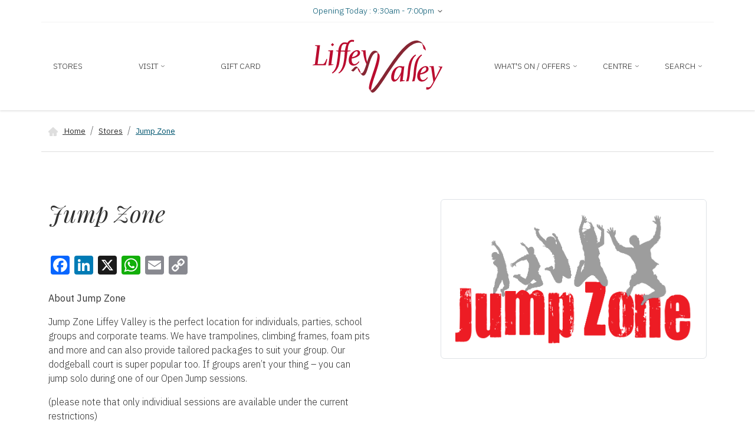

--- FILE ---
content_type: text/html; charset=UTF-8
request_url: https://www.liffeyvalley.ie/stores/jump-zone/
body_size: 10366
content:
<!DOCTYPE html>
<html lang="en-GB">
<head>
  <meta charset="utf-8">
  <meta name="viewport" content="width=device-width, initial-scale=1, shrink-to-fit=no">
  <link rel="preconnect" href="https://fonts.googleapis.com">
  <link rel="preconnect" href="https://fonts.gstatic.com" crossorigin>
  <link href="https://fonts.googleapis.com/css2?family=IBM+Plex+Sans:ital,wght@0,300;0,400;0,500;0,600;0,700;1,300;1,400;1,500;1,600;1,700&family=Playfair+Display:ital,wght@0,400;0,500;0,600;0,700;0,800;0,900;1,400;1,500;1,600;1,700;1,800;1,900&display=swap" rel="stylesheet">
  <link rel="stylesheet" href="https://www.liffeyvalley.ie/wp-content/themes/liffey-valley/dist/css/styles.css?v=2.0.8">
  <link rel="apple-touch-icon" sizes="180x180" href="https://www.liffeyvalley.ie/wp-content/themes/liffey-valley/images/apple-touch-icon.png">
  <link rel="icon" type="image/png" sizes="32x32" href="https://www.liffeyvalley.ie/wp-content/themes/liffey-valley/images/favicon-32x32.png">
  <link rel="icon" type="image/png" sizes="16x16" href="https://www.liffeyvalley.ie/wp-content/themes/liffey-valley/images/favicon-16x16.png">
  <link rel="shortcut icon" href="https://www.liffeyvalley.ie/wp-content/themes/liffey-valley/images/favicon.ico">
  <title>Jump Zone - Liffey Valley Shopping Centre</title>
  <meta name='robots' content='index, follow, max-image-preview:large, max-snippet:-1, max-video-preview:-1' />
<script id="cookieyes" type="text/javascript" src="https://cdn-cookieyes.com/client_data/bf337398ad109807fb8e0274/script.js"></script>
	<link rel="canonical" href="https://www.liffeyvalley.ie/stores/jump-zone/" />
	<meta property="og:locale" content="en_GB" />
	<meta property="og:type" content="article" />
	<meta property="og:title" content="Jump Zone - Liffey Valley Shopping Centre" />
	<meta property="og:description" content="About Jump Zone Jump Zone Liffey Valley is the perfect location for individuals, parties, school groups and corporate teams. We have trampolines, climbing frames, foam pits and more and can [&hellip;]" />
	<meta property="og:url" content="https://www.liffeyvalley.ie/stores/jump-zone/" />
	<meta property="og:site_name" content="Liffey Valley Shopping Centre" />
	<meta property="article:modified_time" content="2024-02-19T20:51:56+00:00" />
	<meta property="og:image" content="https://www.liffeyvalley.ie/wp-content/uploads/2023/12/Jumpzone-1.png" />
	<meta property="og:image:width" content="899" />
	<meta property="og:image:height" content="495" />
	<meta property="og:image:type" content="image/png" />
	<meta name="twitter:card" content="summary_large_image" />
	<meta name="twitter:label1" content="Estimated reading time" />
	<meta name="twitter:data1" content="1 minute" />
	<script type="application/ld+json" class="yoast-schema-graph">{"@context":"https://schema.org","@graph":[{"@type":"WebPage","@id":"https://www.liffeyvalley.ie/stores/jump-zone/","url":"https://www.liffeyvalley.ie/stores/jump-zone/","name":"Jump Zone - Liffey Valley Shopping Centre","isPartOf":{"@id":"https://www.liffeyvalley.ie/#website"},"primaryImageOfPage":{"@id":"https://www.liffeyvalley.ie/stores/jump-zone/#primaryimage"},"image":{"@id":"https://www.liffeyvalley.ie/stores/jump-zone/#primaryimage"},"thumbnailUrl":"https://www.liffeyvalley.ie/wp-content/uploads/2023/12/Jumpzone-1.png","datePublished":"2023-12-20T11:27:18+00:00","dateModified":"2024-02-19T20:51:56+00:00","breadcrumb":{"@id":"https://www.liffeyvalley.ie/stores/jump-zone/#breadcrumb"},"inLanguage":"en-GB","potentialAction":[{"@type":"ReadAction","target":["https://www.liffeyvalley.ie/stores/jump-zone/"]}]},{"@type":"ImageObject","inLanguage":"en-GB","@id":"https://www.liffeyvalley.ie/stores/jump-zone/#primaryimage","url":"https://www.liffeyvalley.ie/wp-content/uploads/2023/12/Jumpzone-1.png","contentUrl":"https://www.liffeyvalley.ie/wp-content/uploads/2023/12/Jumpzone-1.png","width":899,"height":495},{"@type":"BreadcrumbList","@id":"https://www.liffeyvalley.ie/stores/jump-zone/#breadcrumb","itemListElement":[{"@type":"ListItem","position":1,"name":"Home","item":"https://www.liffeyvalley.ie/"},{"@type":"ListItem","position":2,"name":"Stores","item":"https://www.liffeyvalley.ie/stores/"},{"@type":"ListItem","position":3,"name":"Jump Zone"}]},{"@type":"WebSite","@id":"https://www.liffeyvalley.ie/#website","url":"https://www.liffeyvalley.ie/","name":"Liffey Valley Shopping Centre","description":"Top shopping destination in Dublin with leisure destinations, shops, restaurants and cinema","potentialAction":[{"@type":"SearchAction","target":{"@type":"EntryPoint","urlTemplate":"https://www.liffeyvalley.ie/?s={search_term_string}"},"query-input":{"@type":"PropertyValueSpecification","valueRequired":true,"valueName":"search_term_string"}}],"inLanguage":"en-GB"}]}</script>


<link rel='dns-prefetch' href='//static.addtoany.com' />
<link rel='dns-prefetch' href='//www.googletagmanager.com' />
<link rel="alternate" title="oEmbed (JSON)" type="application/json+oembed" href="https://www.liffeyvalley.ie/wp-json/oembed/1.0/embed?url=https%3A%2F%2Fwww.liffeyvalley.ie%2Fstores%2Fjump-zone%2F" />
<link rel="alternate" title="oEmbed (XML)" type="text/xml+oembed" href="https://www.liffeyvalley.ie/wp-json/oembed/1.0/embed?url=https%3A%2F%2Fwww.liffeyvalley.ie%2Fstores%2Fjump-zone%2F&#038;format=xml" />
<style id='wp-img-auto-sizes-contain-inline-css' type='text/css'>
img:is([sizes=auto i],[sizes^="auto," i]){contain-intrinsic-size:3000px 1500px}
/*# sourceURL=wp-img-auto-sizes-contain-inline-css */
</style>
<style id='wp-block-library-inline-css' type='text/css'>
:root{--wp-block-synced-color:#7a00df;--wp-block-synced-color--rgb:122,0,223;--wp-bound-block-color:var(--wp-block-synced-color);--wp-editor-canvas-background:#ddd;--wp-admin-theme-color:#007cba;--wp-admin-theme-color--rgb:0,124,186;--wp-admin-theme-color-darker-10:#006ba1;--wp-admin-theme-color-darker-10--rgb:0,107,160.5;--wp-admin-theme-color-darker-20:#005a87;--wp-admin-theme-color-darker-20--rgb:0,90,135;--wp-admin-border-width-focus:2px}@media (min-resolution:192dpi){:root{--wp-admin-border-width-focus:1.5px}}.wp-element-button{cursor:pointer}:root .has-very-light-gray-background-color{background-color:#eee}:root .has-very-dark-gray-background-color{background-color:#313131}:root .has-very-light-gray-color{color:#eee}:root .has-very-dark-gray-color{color:#313131}:root .has-vivid-green-cyan-to-vivid-cyan-blue-gradient-background{background:linear-gradient(135deg,#00d084,#0693e3)}:root .has-purple-crush-gradient-background{background:linear-gradient(135deg,#34e2e4,#4721fb 50%,#ab1dfe)}:root .has-hazy-dawn-gradient-background{background:linear-gradient(135deg,#faaca8,#dad0ec)}:root .has-subdued-olive-gradient-background{background:linear-gradient(135deg,#fafae1,#67a671)}:root .has-atomic-cream-gradient-background{background:linear-gradient(135deg,#fdd79a,#004a59)}:root .has-nightshade-gradient-background{background:linear-gradient(135deg,#330968,#31cdcf)}:root .has-midnight-gradient-background{background:linear-gradient(135deg,#020381,#2874fc)}:root{--wp--preset--font-size--normal:16px;--wp--preset--font-size--huge:42px}.has-regular-font-size{font-size:1em}.has-larger-font-size{font-size:2.625em}.has-normal-font-size{font-size:var(--wp--preset--font-size--normal)}.has-huge-font-size{font-size:var(--wp--preset--font-size--huge)}.has-text-align-center{text-align:center}.has-text-align-left{text-align:left}.has-text-align-right{text-align:right}.has-fit-text{white-space:nowrap!important}#end-resizable-editor-section{display:none}.aligncenter{clear:both}.items-justified-left{justify-content:flex-start}.items-justified-center{justify-content:center}.items-justified-right{justify-content:flex-end}.items-justified-space-between{justify-content:space-between}.screen-reader-text{border:0;clip-path:inset(50%);height:1px;margin:-1px;overflow:hidden;padding:0;position:absolute;width:1px;word-wrap:normal!important}.screen-reader-text:focus{background-color:#ddd;clip-path:none;color:#444;display:block;font-size:1em;height:auto;left:5px;line-height:normal;padding:15px 23px 14px;text-decoration:none;top:5px;width:auto;z-index:100000}html :where(.has-border-color){border-style:solid}html :where([style*=border-top-color]){border-top-style:solid}html :where([style*=border-right-color]){border-right-style:solid}html :where([style*=border-bottom-color]){border-bottom-style:solid}html :where([style*=border-left-color]){border-left-style:solid}html :where([style*=border-width]){border-style:solid}html :where([style*=border-top-width]){border-top-style:solid}html :where([style*=border-right-width]){border-right-style:solid}html :where([style*=border-bottom-width]){border-bottom-style:solid}html :where([style*=border-left-width]){border-left-style:solid}html :where(img[class*=wp-image-]){height:auto;max-width:100%}:where(figure){margin:0 0 1em}html :where(.is-position-sticky){--wp-admin--admin-bar--position-offset:var(--wp-admin--admin-bar--height,0px)}@media screen and (max-width:600px){html :where(.is-position-sticky){--wp-admin--admin-bar--position-offset:0px}}

/*# sourceURL=wp-block-library-inline-css */
</style><style id='global-styles-inline-css' type='text/css'>
:root{--wp--preset--aspect-ratio--square: 1;--wp--preset--aspect-ratio--4-3: 4/3;--wp--preset--aspect-ratio--3-4: 3/4;--wp--preset--aspect-ratio--3-2: 3/2;--wp--preset--aspect-ratio--2-3: 2/3;--wp--preset--aspect-ratio--16-9: 16/9;--wp--preset--aspect-ratio--9-16: 9/16;--wp--preset--color--black: #000000;--wp--preset--color--cyan-bluish-gray: #abb8c3;--wp--preset--color--white: #ffffff;--wp--preset--color--pale-pink: #f78da7;--wp--preset--color--vivid-red: #cf2e2e;--wp--preset--color--luminous-vivid-orange: #ff6900;--wp--preset--color--luminous-vivid-amber: #fcb900;--wp--preset--color--light-green-cyan: #7bdcb5;--wp--preset--color--vivid-green-cyan: #00d084;--wp--preset--color--pale-cyan-blue: #8ed1fc;--wp--preset--color--vivid-cyan-blue: #0693e3;--wp--preset--color--vivid-purple: #9b51e0;--wp--preset--color--brandblack: #313131;--wp--preset--color--brandred: #862633;--wp--preset--color--brandlightred: #BA0C2F;--wp--preset--color--brandevening: #005670;--wp--preset--color--brandglass: #72B0BD;--wp--preset--color--brandsunrise: #E6BAA8;--wp--preset--color--brandgrey: #DEDEDE;--wp--preset--color--brandlightgrey: #F2F2F2;--wp--preset--gradient--vivid-cyan-blue-to-vivid-purple: linear-gradient(135deg,rgb(6,147,227) 0%,rgb(155,81,224) 100%);--wp--preset--gradient--light-green-cyan-to-vivid-green-cyan: linear-gradient(135deg,rgb(122,220,180) 0%,rgb(0,208,130) 100%);--wp--preset--gradient--luminous-vivid-amber-to-luminous-vivid-orange: linear-gradient(135deg,rgb(252,185,0) 0%,rgb(255,105,0) 100%);--wp--preset--gradient--luminous-vivid-orange-to-vivid-red: linear-gradient(135deg,rgb(255,105,0) 0%,rgb(207,46,46) 100%);--wp--preset--gradient--very-light-gray-to-cyan-bluish-gray: linear-gradient(135deg,rgb(238,238,238) 0%,rgb(169,184,195) 100%);--wp--preset--gradient--cool-to-warm-spectrum: linear-gradient(135deg,rgb(74,234,220) 0%,rgb(151,120,209) 20%,rgb(207,42,186) 40%,rgb(238,44,130) 60%,rgb(251,105,98) 80%,rgb(254,248,76) 100%);--wp--preset--gradient--blush-light-purple: linear-gradient(135deg,rgb(255,206,236) 0%,rgb(152,150,240) 100%);--wp--preset--gradient--blush-bordeaux: linear-gradient(135deg,rgb(254,205,165) 0%,rgb(254,45,45) 50%,rgb(107,0,62) 100%);--wp--preset--gradient--luminous-dusk: linear-gradient(135deg,rgb(255,203,112) 0%,rgb(199,81,192) 50%,rgb(65,88,208) 100%);--wp--preset--gradient--pale-ocean: linear-gradient(135deg,rgb(255,245,203) 0%,rgb(182,227,212) 50%,rgb(51,167,181) 100%);--wp--preset--gradient--electric-grass: linear-gradient(135deg,rgb(202,248,128) 0%,rgb(113,206,126) 100%);--wp--preset--gradient--midnight: linear-gradient(135deg,rgb(2,3,129) 0%,rgb(40,116,252) 100%);--wp--preset--font-size--small: 13px;--wp--preset--font-size--medium: 20px;--wp--preset--font-size--large: 36px;--wp--preset--font-size--x-large: 42px;--wp--preset--spacing--20: 0.44rem;--wp--preset--spacing--30: 0.67rem;--wp--preset--spacing--40: 1rem;--wp--preset--spacing--50: 1.5rem;--wp--preset--spacing--60: 2.25rem;--wp--preset--spacing--70: 3.38rem;--wp--preset--spacing--80: 5.06rem;--wp--preset--shadow--natural: 6px 6px 9px rgba(0, 0, 0, 0.2);--wp--preset--shadow--deep: 12px 12px 50px rgba(0, 0, 0, 0.4);--wp--preset--shadow--sharp: 6px 6px 0px rgba(0, 0, 0, 0.2);--wp--preset--shadow--outlined: 6px 6px 0px -3px rgb(255, 255, 255), 6px 6px rgb(0, 0, 0);--wp--preset--shadow--crisp: 6px 6px 0px rgb(0, 0, 0);}:where(body) { margin: 0; }.wp-site-blocks > .alignleft { float: left; margin-right: 2em; }.wp-site-blocks > .alignright { float: right; margin-left: 2em; }.wp-site-blocks > .aligncenter { justify-content: center; margin-left: auto; margin-right: auto; }:where(.is-layout-flex){gap: 0.5em;}:where(.is-layout-grid){gap: 0.5em;}.is-layout-flow > .alignleft{float: left;margin-inline-start: 0;margin-inline-end: 2em;}.is-layout-flow > .alignright{float: right;margin-inline-start: 2em;margin-inline-end: 0;}.is-layout-flow > .aligncenter{margin-left: auto !important;margin-right: auto !important;}.is-layout-constrained > .alignleft{float: left;margin-inline-start: 0;margin-inline-end: 2em;}.is-layout-constrained > .alignright{float: right;margin-inline-start: 2em;margin-inline-end: 0;}.is-layout-constrained > .aligncenter{margin-left: auto !important;margin-right: auto !important;}.is-layout-constrained > :where(:not(.alignleft):not(.alignright):not(.alignfull)){margin-left: auto !important;margin-right: auto !important;}body .is-layout-flex{display: flex;}.is-layout-flex{flex-wrap: wrap;align-items: center;}.is-layout-flex > :is(*, div){margin: 0;}body .is-layout-grid{display: grid;}.is-layout-grid > :is(*, div){margin: 0;}body{padding-top: 0px;padding-right: 0px;padding-bottom: 0px;padding-left: 0px;}a:where(:not(.wp-element-button)){text-decoration: underline;}:root :where(.wp-element-button, .wp-block-button__link){background-color: #32373c;border-width: 0;color: #fff;font-family: inherit;font-size: inherit;font-style: inherit;font-weight: inherit;letter-spacing: inherit;line-height: inherit;padding-top: calc(0.667em + 2px);padding-right: calc(1.333em + 2px);padding-bottom: calc(0.667em + 2px);padding-left: calc(1.333em + 2px);text-decoration: none;text-transform: inherit;}.has-black-color{color: var(--wp--preset--color--black) !important;}.has-cyan-bluish-gray-color{color: var(--wp--preset--color--cyan-bluish-gray) !important;}.has-white-color{color: var(--wp--preset--color--white) !important;}.has-pale-pink-color{color: var(--wp--preset--color--pale-pink) !important;}.has-vivid-red-color{color: var(--wp--preset--color--vivid-red) !important;}.has-luminous-vivid-orange-color{color: var(--wp--preset--color--luminous-vivid-orange) !important;}.has-luminous-vivid-amber-color{color: var(--wp--preset--color--luminous-vivid-amber) !important;}.has-light-green-cyan-color{color: var(--wp--preset--color--light-green-cyan) !important;}.has-vivid-green-cyan-color{color: var(--wp--preset--color--vivid-green-cyan) !important;}.has-pale-cyan-blue-color{color: var(--wp--preset--color--pale-cyan-blue) !important;}.has-vivid-cyan-blue-color{color: var(--wp--preset--color--vivid-cyan-blue) !important;}.has-vivid-purple-color{color: var(--wp--preset--color--vivid-purple) !important;}.has-brandblack-color{color: var(--wp--preset--color--brandblack) !important;}.has-brandred-color{color: var(--wp--preset--color--brandred) !important;}.has-brandlightred-color{color: var(--wp--preset--color--brandlightred) !important;}.has-brandevening-color{color: var(--wp--preset--color--brandevening) !important;}.has-brandglass-color{color: var(--wp--preset--color--brandglass) !important;}.has-brandsunrise-color{color: var(--wp--preset--color--brandsunrise) !important;}.has-brandgrey-color{color: var(--wp--preset--color--brandgrey) !important;}.has-brandlightgrey-color{color: var(--wp--preset--color--brandlightgrey) !important;}.has-black-background-color{background-color: var(--wp--preset--color--black) !important;}.has-cyan-bluish-gray-background-color{background-color: var(--wp--preset--color--cyan-bluish-gray) !important;}.has-white-background-color{background-color: var(--wp--preset--color--white) !important;}.has-pale-pink-background-color{background-color: var(--wp--preset--color--pale-pink) !important;}.has-vivid-red-background-color{background-color: var(--wp--preset--color--vivid-red) !important;}.has-luminous-vivid-orange-background-color{background-color: var(--wp--preset--color--luminous-vivid-orange) !important;}.has-luminous-vivid-amber-background-color{background-color: var(--wp--preset--color--luminous-vivid-amber) !important;}.has-light-green-cyan-background-color{background-color: var(--wp--preset--color--light-green-cyan) !important;}.has-vivid-green-cyan-background-color{background-color: var(--wp--preset--color--vivid-green-cyan) !important;}.has-pale-cyan-blue-background-color{background-color: var(--wp--preset--color--pale-cyan-blue) !important;}.has-vivid-cyan-blue-background-color{background-color: var(--wp--preset--color--vivid-cyan-blue) !important;}.has-vivid-purple-background-color{background-color: var(--wp--preset--color--vivid-purple) !important;}.has-brandblack-background-color{background-color: var(--wp--preset--color--brandblack) !important;}.has-brandred-background-color{background-color: var(--wp--preset--color--brandred) !important;}.has-brandlightred-background-color{background-color: var(--wp--preset--color--brandlightred) !important;}.has-brandevening-background-color{background-color: var(--wp--preset--color--brandevening) !important;}.has-brandglass-background-color{background-color: var(--wp--preset--color--brandglass) !important;}.has-brandsunrise-background-color{background-color: var(--wp--preset--color--brandsunrise) !important;}.has-brandgrey-background-color{background-color: var(--wp--preset--color--brandgrey) !important;}.has-brandlightgrey-background-color{background-color: var(--wp--preset--color--brandlightgrey) !important;}.has-black-border-color{border-color: var(--wp--preset--color--black) !important;}.has-cyan-bluish-gray-border-color{border-color: var(--wp--preset--color--cyan-bluish-gray) !important;}.has-white-border-color{border-color: var(--wp--preset--color--white) !important;}.has-pale-pink-border-color{border-color: var(--wp--preset--color--pale-pink) !important;}.has-vivid-red-border-color{border-color: var(--wp--preset--color--vivid-red) !important;}.has-luminous-vivid-orange-border-color{border-color: var(--wp--preset--color--luminous-vivid-orange) !important;}.has-luminous-vivid-amber-border-color{border-color: var(--wp--preset--color--luminous-vivid-amber) !important;}.has-light-green-cyan-border-color{border-color: var(--wp--preset--color--light-green-cyan) !important;}.has-vivid-green-cyan-border-color{border-color: var(--wp--preset--color--vivid-green-cyan) !important;}.has-pale-cyan-blue-border-color{border-color: var(--wp--preset--color--pale-cyan-blue) !important;}.has-vivid-cyan-blue-border-color{border-color: var(--wp--preset--color--vivid-cyan-blue) !important;}.has-vivid-purple-border-color{border-color: var(--wp--preset--color--vivid-purple) !important;}.has-brandblack-border-color{border-color: var(--wp--preset--color--brandblack) !important;}.has-brandred-border-color{border-color: var(--wp--preset--color--brandred) !important;}.has-brandlightred-border-color{border-color: var(--wp--preset--color--brandlightred) !important;}.has-brandevening-border-color{border-color: var(--wp--preset--color--brandevening) !important;}.has-brandglass-border-color{border-color: var(--wp--preset--color--brandglass) !important;}.has-brandsunrise-border-color{border-color: var(--wp--preset--color--brandsunrise) !important;}.has-brandgrey-border-color{border-color: var(--wp--preset--color--brandgrey) !important;}.has-brandlightgrey-border-color{border-color: var(--wp--preset--color--brandlightgrey) !important;}.has-vivid-cyan-blue-to-vivid-purple-gradient-background{background: var(--wp--preset--gradient--vivid-cyan-blue-to-vivid-purple) !important;}.has-light-green-cyan-to-vivid-green-cyan-gradient-background{background: var(--wp--preset--gradient--light-green-cyan-to-vivid-green-cyan) !important;}.has-luminous-vivid-amber-to-luminous-vivid-orange-gradient-background{background: var(--wp--preset--gradient--luminous-vivid-amber-to-luminous-vivid-orange) !important;}.has-luminous-vivid-orange-to-vivid-red-gradient-background{background: var(--wp--preset--gradient--luminous-vivid-orange-to-vivid-red) !important;}.has-very-light-gray-to-cyan-bluish-gray-gradient-background{background: var(--wp--preset--gradient--very-light-gray-to-cyan-bluish-gray) !important;}.has-cool-to-warm-spectrum-gradient-background{background: var(--wp--preset--gradient--cool-to-warm-spectrum) !important;}.has-blush-light-purple-gradient-background{background: var(--wp--preset--gradient--blush-light-purple) !important;}.has-blush-bordeaux-gradient-background{background: var(--wp--preset--gradient--blush-bordeaux) !important;}.has-luminous-dusk-gradient-background{background: var(--wp--preset--gradient--luminous-dusk) !important;}.has-pale-ocean-gradient-background{background: var(--wp--preset--gradient--pale-ocean) !important;}.has-electric-grass-gradient-background{background: var(--wp--preset--gradient--electric-grass) !important;}.has-midnight-gradient-background{background: var(--wp--preset--gradient--midnight) !important;}.has-small-font-size{font-size: var(--wp--preset--font-size--small) !important;}.has-medium-font-size{font-size: var(--wp--preset--font-size--medium) !important;}.has-large-font-size{font-size: var(--wp--preset--font-size--large) !important;}.has-x-large-font-size{font-size: var(--wp--preset--font-size--x-large) !important;}
/*# sourceURL=global-styles-inline-css */
</style>

<link rel='stylesheet' id='areoi-style-index-css' href='https://www.liffeyvalley.ie/wp-content/plugins/all-bootstrap-blocks/build/style-index.css?ver=1742857727' type='text/css' media='all' />
<link rel='stylesheet' id='addtoany-css' href='https://www.liffeyvalley.ie/wp-content/plugins/add-to-any/addtoany.min.css?ver=1.16' type='text/css' media='all' />
<link rel='stylesheet' id='wp-block-paragraph-css' href='https://www.liffeyvalley.ie/wp-includes/blocks/paragraph/style.min.css?ver=6.9' type='text/css' media='all' />
<link rel="https://api.w.org/" href="https://www.liffeyvalley.ie/wp-json/" /><link rel="alternate" title="JSON" type="application/json" href="https://www.liffeyvalley.ie/wp-json/wp/v2/stores/138" /><link rel="EditURI" type="application/rsd+xml" title="RSD" href="https://www.liffeyvalley.ie/xmlrpc.php?rsd" />
<meta name="generator" content="WordPress 6.9" />
<link rel='shortlink' href='https://www.liffeyvalley.ie/?p=138' />
<meta name="generator" content="Site Kit by Google 1.149.0" /></head>
<body>

<header id="main-header" class="fixed-top">
  <div id="top-opening-hours" class="container-xl">
  <a data-bs-toggle="collapse" class="collapsed" href="#collapseHours" role="button" aria-expanded="false" aria-controls="collapseHours">
    Opening Today
    : 9:30am - 7:00pm  </a>
  <div class="collapse text-start" id="collapseHours">
    <div class="table-container">
      <button type="button" class="close-panel" aria-label="Close" data-bs-toggle="collapse" data-bs-target="#collapseHours">
        <svg id="closer" xmlns="http://www.w3.org/2000/svg" width="69" height="69" viewBox="0 0 69 69">
          <g>
            <g>
              <line style="fill: none;stroke: #fff;" x1="54.5" y1="15.5" x2="16.5" y2="53.5"/>
              <line style="fill: none;stroke: #fff;" x1="16.5" y1="15.5" x2="57.5" y2="56.5"/>
            </g>
          </g>
        </svg>
      </button>
      <table class="table table-striped">
  <tbody>
  <tr>
    <td>Monday</td>
    <td>9.30am - 7pm</td>
  </tr>
  <tr>
    <td>Tuesday</td>
    <td>9.30am - 7pm</td>
  </tr>
  <tr>
    <td>Wednesday</td>
    <td>9:30am - 9pm</td>
  </tr>
  <tr>
    <td>Thursday</td>
    <td>9:30am - 9pm</td>
  </tr>
  <tr>
    <td>Friday</td>
    <td>9:30am - 9pm</td>
  </tr>
  <tr>
    <td>Saturday</td>
    <td>9:30am - 7:00pm</td>
  </tr>
  <tr>
    <td>Sunday</td>
    <td>11am - 7pm</td>
  </tr>
  </tbody>
</table>
    </div>
  </div>
</div><nav id="main-nav" class="navbar navbar-expand-lg">
  <div class="container-xl">
    <a class="navbar-brand d-lg-none" href="https://www.liffeyvalley.ie/">
      <img src="https://www.liffeyvalley.ie/wp-content/themes/liffey-valley/images/Liffey-Valley-Logo.svg" alt="Liffey Valley Shopping Centre Logo">
    </a>
    <button class="navbar-toggler collapsed" type="button" data-bs-toggle="collapse" data-bs-target="#navbarCollapse"
            aria-controls="navbarCollapse" aria-expanded="false" aria-label="Toggle navigation">
      <span class="icon-bar top-bar"></span>
      <span class="icon-bar middle-bar"></span>
      <span class="icon-bar bottom-bar"></span>
    </button>
    <div class="collapse navbar-collapse justify-content-between" id="navbarCollapse">
      <ul class="navbar-nav justify-content-lg-between">
        <li class="nav-item">
          <a class="nav-link" href="https://www.liffeyvalley.ie/stores/">Stores</a>
        </li>
        <!--<li class="nav-item dropdown">
          <a class="nav-link dropdown-toggle" href="#" role="button" data-bs-toggle="dropdown" aria-expanded="false">
            Experience
            <img src="/images/down-arrow.svg" alt="dropdown">
          </a>
          <ul class="dropdown-menu">
            <li><a class="dropdown-item" href="">Cinema</a></li>
            <li><a class="dropdown-item" href="">Dining</a></li>
          </ul>
        </li>-->
        <li class="nav-item dropdown">
          <a class="nav-link dropdown-toggle" href="#" role="button" data-bs-toggle="dropdown" aria-expanded="false">
            Visit
            <img src="https://www.liffeyvalley.ie/wp-content/themes/liffey-valley/images/down-arrow.svg" alt="dropdown">
          </a>
          <ul class="dropdown-menu">
            <li><a class="dropdown-item" href="https://www.liffeyvalley.ie/opening-hours/">Opening Hours</a></li>
            <li><a class="dropdown-item" href="https://www.liffeyvalley.ie/cinema/">Cinema</a></li>
            <li><a class="dropdown-item" href="https://www.liffeyvalley.ie/store-category/food/">Dining</a></li>
            <li><a class="dropdown-item" href="https://www.liffeyvalley.ie/getting-here/">Getting Here</a></li>
            <li><a class="dropdown-item" href="https://www.liffeyvalley.ie/parking/">Parking</a></li>
            <li><a class="dropdown-item" href="https://www.liffeyvalley.ie/facilities/">Facilities</a></li>
          </ul>
        </li>
        <li class="nav-item">
          <a class="nav-link" href="https://www.liffeyvalley.ie/giftcard/">Gift Card</a>
        </li>
      </ul>
      <a class="navbar-brand d-none d-lg-block " href="https://www.liffeyvalley.ie/">
        <img src="https://www.liffeyvalley.ie/wp-content/themes/liffey-valley/images/Liffey-Valley-Logo.svg" alt="Liffey Valley Shopping Centre Logo">
      </a>
      <ul class="navbar-nav justify-content-lg-between">
        <li class="nav-item dropdown">
          <a class="nav-link dropdown-toggle" href="https://www.liffeyvalley.ie/whats-on-offers/" role="button" aria-expanded="false">
            What's On / Offers
            <img src="https://www.liffeyvalley.ie/wp-content/themes/liffey-valley/images/down-arrow.svg" alt="dropdown">
          </a>
          <ul class="dropdown-menu">
                          <li><a class="dropdown-item" href="https://www.liffeyvalley.ie/category/news/" alt="View all posts in News">News</a></li>                          <li><a class="dropdown-item" href="https://www.liffeyvalley.ie/category/events/" alt="View all posts in Events">Events</a></li>                          <li><a class="dropdown-item" href="https://www.liffeyvalley.ie/category/offers/" alt="View all posts in Offers">Offers</a></li>                      </ul>
        </li>
        <li class="nav-item dropdown">
          <a class="nav-link dropdown-toggle" href="#" role="button" data-bs-toggle="dropdown" aria-expanded="false">
            Centre
            <img src="https://www.liffeyvalley.ie/wp-content/themes/liffey-valley/images/down-arrow.svg" alt="dropdown">
          </a>
          <ul class="dropdown-menu">
            <li><a class="dropdown-item" href="https://www.liffeyvalley.ie/map-of-centre/">Map of Centre</a></li>
            <li><a class="dropdown-item" href="https://www.liffeyvalley.ie/faqs/">FAQs</a></li>
            <li><a class="dropdown-item" href="https://www.liffeyvalley.ie/careers/">Careers</a></li>
            <li><a class="dropdown-item" href="https://www.liffeyvalley.ie/commercialisation/">Commercialisation</a></li>
            <li><a class="dropdown-item" href="https://www.liffeyvalley.ie/contact-us/">Contact</a></li>
            <!--<li><a class="dropdown-item" href="">ESG</a></li>-->
            <li><a class="dropdown-item" href="https://www.liffeyvalley.ie/key-contacts/">Key Contacts</a></li>
          </ul>
        </li>
        <li class="nav-item dropdown">
          <a class="nav-link dropdown-toggle" href="#" role="button" data-bs-toggle="dropdown" aria-expanded="false">
            Search
            <img src="https://www.liffeyvalley.ie/wp-content/themes/liffey-valley/images/down-arrow.svg" alt="dropdown">
          </a>
          <div class="dropdown-menu">
            <div class="p-1">
              <form role="search" method="get" action="https://www.liffeyvalley.ie/" class="search-form input-group">
  <div class="input-group">
    <input type="search" class="form-control" placeholder="Search" aria-label="search" name="s" id="search-input" value="">
    <button class="btn" type="submit" id="button-search">
      <img src="https://www.liffeyvalley.ie/wp-content/themes/liffey-valley/images/icon-search.svg" alt="Search">
    </button>
  </div>
</form>            </div>
          </div>
        </li>
      </ul>
    </div>
  </div>
</nav></header>
<main id="main">

  <section id="breadcrumbs">
  <div class="container-xl">
    <div class="row py-4">
      <div class="col-12">
        <nav aria-label="breadcrumb">
          <ol class="breadcrumb">
            <li class="breadcrumb-item">
              <a class="breadcrumb-link" href="https://www.liffeyvalley.ie/">
                <img src="https://www.liffeyvalley.ie/wp-content/themes/liffey-valley/images/home-icon.svg" alt="Liffey Valley Homepage">
                Home
              </a>
            </li>
                                        <li class="breadcrumb-item">
                  <a href="https://www.liffeyvalley.ie/stores/">Stores</a>
              </li>
                                      <li class="breadcrumb-item active" aria-current="page">
              <a href="https://www.liffeyvalley.ie/stores/jump-zone/">Jump Zone</a>
            </li>
          </ol>
        </nav>
      </div>
    </div>
  </div>
</section>

        <section style="margin: 80px 0;">
      <div class="container-xl">
        <div class="row">
          <div class="col-12 col-md-6">
              <h1>Jump Zone</h1>
                              <div class="py-4"><div class="a2a_kit a2a_kit_size_32 addtoany_list" data-a2a-url="https://www.liffeyvalley.ie/stores/jump-zone/" data-a2a-title="Jump Zone"><a class="a2a_button_facebook" href="https://www.addtoany.com/add_to/facebook?linkurl=https%3A%2F%2Fwww.liffeyvalley.ie%2Fstores%2Fjump-zone%2F&amp;linkname=Jump%20Zone" title="Facebook" rel="nofollow noopener" target="_blank"></a><a class="a2a_button_linkedin" href="https://www.addtoany.com/add_to/linkedin?linkurl=https%3A%2F%2Fwww.liffeyvalley.ie%2Fstores%2Fjump-zone%2F&amp;linkname=Jump%20Zone" title="LinkedIn" rel="nofollow noopener" target="_blank"></a><a class="a2a_button_x" href="https://www.addtoany.com/add_to/x?linkurl=https%3A%2F%2Fwww.liffeyvalley.ie%2Fstores%2Fjump-zone%2F&amp;linkname=Jump%20Zone" title="X" rel="nofollow noopener" target="_blank"></a><a class="a2a_button_whatsapp" href="https://www.addtoany.com/add_to/whatsapp?linkurl=https%3A%2F%2Fwww.liffeyvalley.ie%2Fstores%2Fjump-zone%2F&amp;linkname=Jump%20Zone" title="WhatsApp" rel="nofollow noopener" target="_blank"></a><a class="a2a_button_email" href="https://www.addtoany.com/add_to/email?linkurl=https%3A%2F%2Fwww.liffeyvalley.ie%2Fstores%2Fjump-zone%2F&amp;linkname=Jump%20Zone" title="Email" rel="nofollow noopener" target="_blank"></a><a class="a2a_button_copy_link" href="https://www.addtoany.com/add_to/copy_link?linkurl=https%3A%2F%2Fwww.liffeyvalley.ie%2Fstores%2Fjump-zone%2F&amp;linkname=Jump%20Zone" title="Copy Link" rel="nofollow noopener" target="_blank"></a></div></div>
                            
<p><strong>About Jump Zone</strong></p>



<p>Jump Zone Liffey Valley is the perfect location for individuals, parties, school groups and corporate teams. We have trampolines, climbing frames, foam pits and more and can also provide tailored packages to suit your group. Our dodgeball court is super popular too. If groups aren’t your thing – you can jump solo during one of our Open Jump sessions.</p>



<p>(please note that only individiual sessions are available under the current restrictions)&nbsp;</p>



<p><em>*Advance booking online is recommended. For vouchers please contact the facility directly</em><em>.</em></p>
              <table id="store-contact" class="table">
              <thead>
                <tr>
                  <th>More Information:</th>
                </tr>
              </thead>
              <tbody>
                              <tr>
                  <td>
                    <a href="tel:(01) 568 8188">
                      <img src="https://www.liffeyvalley.ie/wp-content/themes/liffey-valley/images/icon-phone.svg" alt="Phone Icon" class="store-contact-icon">
                      (01) 568 8188                    </a>
                  </td>
                </tr>
                                                          <tr>
                  <td>
                    <a href="http://jumpzone.ie/" target="_blank">
                      <img src="https://www.liffeyvalley.ie/wp-content/themes/liffey-valley/images/icon-website.svg" alt="Website Icon" class="store-contact-icon">
                      http://jumpzone.ie/                    </a>
                  </td>
                </tr>
                                            <tr>
                  <td>
                    <a href="https://jumpzone.ie/liffey-valley/" target="_blank">
                      <img src="https://www.liffeyvalley.ie/wp-content/themes/liffey-valley/images/icon-clock.svg" alt="Clock Icon" class="store-contact-icon">
                      Opening Hours
                    </a>
                  </td>
                </tr>
                            </tbody>
            </table>
          </div>
          <div class="col-12 col-md-6 col-lg-5 offset-lg-1">
            <div class="store-photo">
                                                <img width="899" height="495" src="https://www.liffeyvalley.ie/wp-content/uploads/2023/12/Jumpzone-1.png" class="img-thumbnail p-4 wp-post-image" alt="" decoding="async" fetchpriority="high" />                                          </div>
          </div>
        </div>
      </div>
    </section>
        
    <section id="newsletter-signup">
  <div class="container-xl">
    <div class="row justify-content-center text-center">
      <div class="col-12 col-md-8 col-lg-4">
        <h3>Get the Latest News and Offers</h3>
        <form style="margin:0;" action="https://liffeyvalley.us6.list-manage.com/subscribe/post?u=792ffa9d722ea65f2793a57a9&amp;id=0a7a992dc1" method="post" id="mc-embedded-subscribe-form" name="mc-embedded-subscribe-form" target="_blank" novalidate>
          <div style="position: absolute; left: -5000px;" aria-hidden="true"><input type="text" name="b_792ffa9d722ea65f2793a57a9_fbf72f28c6" tabindex="-1" value=""></div>
          <div class="input-group mb-3">
            <input id="email-submit" type="email" name="EMAIL" class="form-control" placeholder="Your Email Address" aria-label="Your Email Address" aria-describedby="button-subscribe">
            <button class="btn btn-primary" type="submit" id="email-submit__bottom">Subscribe</button>
          </div>
        </form>
      </div>
    </div>
  </div>
</section>
</main>

<footer id="main-footer">
  <div class="container-xl">
    <div class="row">
      <div class="col-6 col-md-6 col-lg-2">
        <a class="footer-logo" href="https://www.liffeyvalley.ie/">
          <img src="https://www.liffeyvalley.ie/wp-content/themes/liffey-valley/images/Liffey-Valley-Logo-White.svg" alt="Liffey Valley Logo White Version">
        </a>
      </div>
      <div class="col-12 col-md-6 col-lg-6 offset-lg-1">
        <nav id="footer-main-menu">
          <ul class="nav flex-column flex-md-row">
            <li class="nav-item">
              <a class="nav-link active" aria-current="page" href="https://www.liffeyvalley.ie/">Home</a>
            </li>
            <li class="nav-item">
              <a class="nav-link" href="https://www.liffeyvalley.ie/stores/">Stores</a>
            </li>
            <li class="nav-item dropdown">
              <a class="nav-link dropdown-toggle" data-bs-toggle="dropdown" aria-expanded="false" href="#">Experience</a>
              <ul class="dropdown-menu">
                <li><a class="dropdown-item" href="https://www.liffeyvalley.ie/cinema/">Cinema</a></li>
                <li><a class="dropdown-item" href="https://www.liffeyvalley.ie/store-category/food/">Dining</a></li>
              </ul>
            </li>
            <li class="nav-item dropdown">
              <a class="nav-link dropdown-toggle" data-bs-toggle="dropdown" aria-expanded="false" href="#">Visit</a>
              <ul class="dropdown-menu">
                <li><a class="dropdown-item" href="https://www.liffeyvalley.ie/opening-hours/">Opening Hours</a></li>
                <li><a class="dropdown-item" href="https://www.liffeyvalley.ie/getting-here/">Getting Here</a></li>
                <li><a class="dropdown-item" href="https://www.liffeyvalley.ie/parking/">Parking</a></li>
                <li><a class="dropdown-item" href="https://www.liffeyvalley.ie/facilities/">Facilities</a></li>
              </ul>
            </li>
            <li class="nav-item dropdown">
              <a class="nav-link dropdown-toggle" data-bs-toggle="dropdown" aria-expanded="false" href="#">What's on / Offers</a>
              <ul class="dropdown-menu">
                                  <li><a class="dropdown-item" href="https://www.liffeyvalley.ie/category/news/" alt="View all posts in News">News</a></li>                                  <li><a class="dropdown-item" href="https://www.liffeyvalley.ie/category/events/" alt="View all posts in Events">Events</a></li>                                  <li><a class="dropdown-item" href="https://www.liffeyvalley.ie/category/offers/" alt="View all posts in Offers">Offers</a></li>                                <li><a href="https://www.liffeyvalley.ie/liffey-valley-gift-card/" class="dropdown-item">Gift Card</a></li>
              </ul>
            </li>
            <li class="nav-item dropdown">
              <a class="nav-link dropdown-toggle" data-bs-toggle="dropdown" aria-expanded="false" href="#">Centre</a>
              <ul class="dropdown-menu">
                <li><a class="dropdown-item" href="https://www.liffeyvalley.ie/careers/">Careers</a></li>
                <li><a class="dropdown-item" href="https://www.liffeyvalley.ie/commercialisation/">Commercialisation</a></li>
                <li><a class="dropdown-item" href="https://www.liffeyvalley.ie/key-contacts/">Key Contacts</a></li>
                <li><a class="dropdown-item" href="https://www.liffeyvalley.ie/contact-us/">Contact</a></li>
              </ul>
            </li>
          </ul>
        </nav>
        <nav id="footer-sub-menu">
          <ul class="nav">
            <li class="nav-item">
              <a class="nav-link" href="https://www.liffeyvalley.ie/privacy-policy/">Privacy Policy </a>
            </li>
            <li class="nav-item">
              <a class="nav-link" href="https://www.liffeyvalley.ie/cookie-policy/">Cookie Policy </a>
            </li>
          </ul>
        </nav>
        <nav id="footer-social-menu">
          <strong class="ps-3">Follow Us</strong>
          <ul class="nav">
            <li class="nav-item">
              <a class="nav-link" href="https://www.instagram.com/liffey_valley/" target="_blank">
                <img src="https://www.liffeyvalley.ie/wp-content/themes/liffey-valley/images/Instagram-Icon.svg" alt="Instagram">
              </a>
            </li>
            <li class="nav-item">
              <a class="nav-link" href="https://www.facebook.com/liffeyvalley/" target="_blank">
                <img src="https://www.liffeyvalley.ie/wp-content/themes/liffey-valley/images/Facebook-Icon.svg" alt="Facebook">
              </a>
            </li>
            <li class="nav-item">
              <a class="nav-link" href="https://www.tiktok.com/@liffeyvalley?lang=en" target="_blank">
                <img src="https://www.liffeyvalley.ie/wp-content/themes/liffey-valley/images/Tiktok-Icon.svg" alt="TikTok">
              </a>
            </li>
          </ul>
        </nav>
      </div>
      <div class="col-12 col-md-6 col-lg-3 p-4 p-md-0">
        <address>
          Liffey Valley Shopping Centre
          <br>Fonthill Road
          <br>Clondalkin
          <br>Dublin 22, Ireland
        </address>
        <p>
          <a href="https://www.google.ie/maps/place/Liffey+Valley+Shopping+Centre/@53.3542995,-6.4043838,15z" target="_blank">Open In Google Maps</a>
        </p>
        <a href="tel:016160212">01-616-0212</a>
      </div>
    </div>
  </div>
</footer>

<script type="text/javascript" id="addtoany-core-js-before">
/* <![CDATA[ */
window.a2a_config=window.a2a_config||{};a2a_config.callbacks=[];a2a_config.overlays=[];a2a_config.templates={};a2a_localize = {
	Share: "Share",
	Save: "Save",
	Subscribe: "Subscribe",
	Email: "Email",
	Bookmark: "Bookmark",
	ShowAll: "Show All",
	ShowLess: "Show less",
	FindServices: "Find service(s)",
	FindAnyServiceToAddTo: "Instantly find any service to add to",
	PoweredBy: "Powered by",
	ShareViaEmail: "Share via email",
	SubscribeViaEmail: "Subscribe via email",
	BookmarkInYourBrowser: "Bookmark in your browser",
	BookmarkInstructions: "Press Ctrl+D or \u2318+D to bookmark this page",
	AddToYourFavorites: "Add to your favourites",
	SendFromWebOrProgram: "Send from any email address or email program",
	EmailProgram: "Email program",
	More: "More&#8230;",
	ThanksForSharing: "Thanks for sharing!",
	ThanksForFollowing: "Thanks for following!"
};


//# sourceURL=addtoany-core-js-before
/* ]]> */
</script>
<script type="text/javascript" defer src="https://static.addtoany.com/menu/page.js" id="addtoany-core-js"></script>
<script type="text/javascript" src="https://www.liffeyvalley.ie/wp-includes/js/jquery/jquery.min.js?ver=3.7.1" id="jquery-core-js"></script>
<script type="text/javascript" src="https://www.liffeyvalley.ie/wp-includes/js/jquery/jquery-migrate.min.js?ver=3.4.1" id="jquery-migrate-js"></script>
<script type="text/javascript" defer src="https://www.liffeyvalley.ie/wp-content/plugins/add-to-any/addtoany.min.js?ver=1.1" id="addtoany-jquery-js"></script>
<script type="text/javascript" id="my_scripts-js-extra">
/* <![CDATA[ */
var misha_loadmore_params = {"ajaxurl":"https://www.liffeyvalley.ie/wp-admin/admin-ajax.php","posts":"{\"page\":0,\"stores\":\"jump-zone\",\"post_type\":\"stores\",\"name\":\"jump-zone\",\"error\":\"\",\"m\":\"\",\"p\":0,\"post_parent\":\"\",\"subpost\":\"\",\"subpost_id\":\"\",\"attachment\":\"\",\"attachment_id\":0,\"pagename\":\"\",\"page_id\":0,\"second\":\"\",\"minute\":\"\",\"hour\":\"\",\"day\":0,\"monthnum\":0,\"year\":0,\"w\":0,\"category_name\":\"\",\"tag\":\"\",\"cat\":\"\",\"tag_id\":\"\",\"author\":\"\",\"author_name\":\"\",\"feed\":\"\",\"tb\":\"\",\"paged\":0,\"meta_key\":\"\",\"meta_value\":\"\",\"preview\":\"\",\"s\":\"\",\"sentence\":\"\",\"title\":\"\",\"fields\":\"all\",\"menu_order\":\"\",\"embed\":\"\",\"category__in\":[],\"category__not_in\":[],\"category__and\":[],\"post__in\":[],\"post__not_in\":[],\"post_name__in\":[],\"tag__in\":[],\"tag__not_in\":[],\"tag__and\":[],\"tag_slug__in\":[],\"tag_slug__and\":[],\"post_parent__in\":[],\"post_parent__not_in\":[],\"author__in\":[],\"author__not_in\":[],\"search_columns\":[],\"ignore_sticky_posts\":false,\"suppress_filters\":false,\"cache_results\":true,\"update_post_term_cache\":true,\"update_menu_item_cache\":false,\"lazy_load_term_meta\":true,\"update_post_meta_cache\":true,\"posts_per_page\":16,\"nopaging\":false,\"comments_per_page\":\"50\",\"no_found_rows\":false,\"order\":\"DESC\"}","current_page":"1","max_page":"0"};
//# sourceURL=my_scripts-js-extra
/* ]]> */
</script>
<script type="text/javascript" src="https://www.liffeyvalley.ie/wp-content/themes/liffey-valley/dist/js/scripts.js?ver=2.2" id="my_scripts-js"></script>

<!-- Google tag (gtag.js) snippet added by Site Kit -->

<!-- Google Analytics snippet added by Site Kit -->
<script type="text/javascript" src="https://www.googletagmanager.com/gtag/js?id=GT-KT4HVTG" id="google_gtagjs-js" async></script>
<script type="text/javascript" id="google_gtagjs-js-after">
/* <![CDATA[ */
window.dataLayer = window.dataLayer || [];function gtag(){dataLayer.push(arguments);}
gtag("set","linker",{"domains":["www.liffeyvalley.ie"]});
gtag("js", new Date());
gtag("set", "developer_id.dZTNiMT", true);
gtag("config", "GT-KT4HVTG");
 window._googlesitekit = window._googlesitekit || {}; window._googlesitekit.throttledEvents = []; window._googlesitekit.gtagEvent = (name, data) => { var key = JSON.stringify( { name, data } ); if ( !! window._googlesitekit.throttledEvents[ key ] ) { return; } window._googlesitekit.throttledEvents[ key ] = true; setTimeout( () => { delete window._googlesitekit.throttledEvents[ key ]; }, 5 ); gtag( "event", name, { ...data, event_source: "site-kit" } ); } 
//# sourceURL=google_gtagjs-js-after
/* ]]> */
</script>

<!-- End Google tag (gtag.js) snippet added by Site Kit -->
<script type="speculationrules">
{"prefetch":[{"source":"document","where":{"and":[{"href_matches":"/*"},{"not":{"href_matches":["/wp-*.php","/wp-admin/*","/wp-content/uploads/*","/wp-content/*","/wp-content/plugins/*","/wp-content/themes/liffey-valley/*","/*\\?(.+)"]}},{"not":{"selector_matches":"a[rel~=\"nofollow\"]"}},{"not":{"selector_matches":".no-prefetch, .no-prefetch a"}}]},"eagerness":"conservative"}]}
</script>
<script defer src="https://static.cloudflareinsights.com/beacon.min.js/vcd15cbe7772f49c399c6a5babf22c1241717689176015" integrity="sha512-ZpsOmlRQV6y907TI0dKBHq9Md29nnaEIPlkf84rnaERnq6zvWvPUqr2ft8M1aS28oN72PdrCzSjY4U6VaAw1EQ==" data-cf-beacon='{"version":"2024.11.0","token":"ebcb33a717344695b90baa6d4eb2d27d","r":1,"server_timing":{"name":{"cfCacheStatus":true,"cfEdge":true,"cfExtPri":true,"cfL4":true,"cfOrigin":true,"cfSpeedBrain":true},"location_startswith":null}}' crossorigin="anonymous"></script>
</body>
</html>
<!-- Cached by WP-Optimize - https://getwpo.com - Last modified: 24 January 2026 19:40 (Europe/London UTC:0) -->


--- FILE ---
content_type: image/svg+xml
request_url: https://www.liffeyvalley.ie/wp-content/themes/liffey-valley/images/Facebook-Icon.svg
body_size: -156
content:
<?xml version="1.0" encoding="UTF-8"?>
<svg id="Layer_2" data-name="Layer 2" xmlns="http://www.w3.org/2000/svg" viewBox="0 0 641.71 641.71">
  <defs>
    <style>
      .cls-1 {
        fill: #fff;
      }

      .cls-2 {
        fill: #862633;
      }
    </style>
  </defs>
  <g id="Icons">
    <g>
      <path class="cls-1" d="m498.83,641.71H142.88C63.97,641.71,0,577.74,0,498.83V142.88C0,63.97,63.97,0,142.88,0h355.95c78.91,0,142.88,63.97,142.88,142.88v355.95c0,78.91-63.97,142.88-142.88,142.88Z"/>
      <path class="cls-2" d="m371.67,641.71v-228.51h75.91l13.74-91.86h-89.66v-56.89c0-33.84,15.46-53.89,53.06-53.89l40.11-.02v-78.94c-8.87-1.18-34.74-6.27-70.17-6.27-73.96,0-123.04,42.92-123.04,125.82v70.19h-81.27v91.86h81.27v228.51s100.04,0,100.04,0Z"/>
    </g>
  </g>
</svg>

--- FILE ---
content_type: image/svg+xml
request_url: https://www.liffeyvalley.ie/wp-content/themes/liffey-valley/images/Instagram-Icon.svg
body_size: -43
content:
<?xml version="1.0" encoding="UTF-8"?>
<svg id="Layer_2" data-name="Layer 2" xmlns="http://www.w3.org/2000/svg" viewBox="0 0 641.71 641.71">
  <defs>
    <style>
      .cls-1 {
        fill: #fff;
      }

      .cls-2, .cls-3 {
        fill: #862633;
      }

      .cls-3, .cls-4 {
        stroke: #862633;
        stroke-miterlimit: 10;
      }

      .cls-4 {
        fill: none;
        stroke-width: 41.44px;
      }
    </style>
  </defs>
  <g id="Icons">
    <g>
      <rect class="cls-1" width="641.71" height="641.71" rx="142.88" ry="142.88"/>
      <g>
        <path class="cls-2" d="m425.83,126.56c49.25,0,89.32,40.07,89.32,89.32v209.95c0,49.25-40.07,89.32-89.32,89.32h-209.95c-49.25,0-89.32-40.07-89.32-89.32v-209.95c0-49.25,40.07-89.32,89.32-89.32h209.95m0-41.44h-209.95c-72.22,0-130.76,58.54-130.76,130.75v209.95c0,72.22,58.54,130.76,130.76,130.76h209.95c72.21,0,130.76-58.54,130.76-130.76v-209.95c0-72.21-58.54-130.75-130.76-130.75h0Z"/>
        <path class="cls-4" d="m217.92,325.03c0-57.18,46.35-103.52,103.52-103.52s103.53,46.35,103.53,103.52-46.35,103.52-103.53,103.52-103.52-46.35-103.52-103.52Z"/>
        <path class="cls-3" d="m415.37,195.2c0-16.78,13.61-30.38,30.39-30.38s30.39,13.6,30.39,30.38-13.61,30.39-30.39,30.39-30.39-13.6-30.39-30.39Z"/>
      </g>
    </g>
  </g>
</svg>

--- FILE ---
content_type: image/svg+xml
request_url: https://www.liffeyvalley.ie/wp-content/themes/liffey-valley/images/Liffey-Valley-Logo.svg
body_size: 1341
content:
<svg id="Layer_1" xmlns="http://www.w3.org/2000/svg" viewBox="0 0 272 115"><defs><style>.cls-1{fill:#BA0C2F;}.cls-2{fill:#862633;}</style></defs><title>Artboard 1</title><path class="cls-1" d="M5.39,13.18H15.51L10.45,52.71H22.24s1.89.11,4.23-4.62,2.61-6.51,2.61-6.51l1.5,1.61-3.11,12H.06L0,54.44l4.78-1.5L9.56,15.51l-4.34-.95Z"/><polygon class="cls-1" points="32.42 24.36 43.09 23.69 39.09 53.27 43.48 53.6 43.48 54.49 33.08 56.16 36.7 26.47 32.47 25.41 32.42 24.36"/><polygon class="cls-1" points="48.99 24.47 79.57 24.47 79.4 25.69 73.01 26.8 53.32 26.64 48.93 25.25 48.99 24.47"/><path class="cls-1" d="M87,2.5A22,22,0,0,0,83,2C81.24,2,68.8,1.08,67,32.53,65.08,67.06,54,71,54,71l1.22,1.56s10.9-5.12,14.35-21.63,3.62-31.39,5.45-37.09c2.06-6.39,5.24-8.07,8.17-8s3.23.67,3.23.67Z"/><path class="cls-1" d="M71.67,11.84s-.17-1.17-3.84-1.11-7.17.78-8.45,12.46-2.78,23.95-4,30.19c-2.5,12.73-13.62,19.29-13.62,19.29l-1.28-1.83s7.24-3.67,9.84-17.4A248.09,248.09,0,0,0,54,23.91c.72-8.62,5.91-16.18,12.19-16.51,7.44-.4,8.12,2.39,8.12,2.39Z"/><path class="cls-1" d="M86.09,52.66C80.7,50.82,82,41.31,82,41.31s19.24-2.84,17.46-13S78.69,25.47,76,40.54C73.81,53.05,81.42,56,84.64,56.18c8.44.58,13.23-8,13.23-8l-1.17-1.28S91.48,54.49,86.09,52.66ZM88.31,27.8c2.34-1.71,6.45-3.56,6.34,1.89-.13,6.28-12,8.9-12,8.9S84.2,30.81,88.31,27.8Z"/><path class="cls-1" d="M102.06,24.3l8.9-.44s.59,16.53,3.11,23.58-.74,6.67-.74,6.67a54.2,54.2,0,0,1-5.84-16.24c-1.85-9.64-1.65-11.49-1.65-11.49l-4.3-1.11Z"/><polygon class="cls-1" points="38.48 12.18 41.54 15.57 44.93 12.23 41.87 8.79 38.48 12.18"/><path class="cls-2" d="M232.66,11.69l-3.53-3.56a15,15,0,0,0-7.57-4.25c-34.65-8.66-81.75,96.88-98.77,104a3.21,3.21,0,0,1-3.33-.18l-.12-.11h0c1.49,1.49,3,3.06,4.52,4.55v0a2.31,2.31,0,0,0,.27.25C137.25,122.07,188.94-.78,226.22,8.54a16.81,16.81,0,0,1,4.62,1.88,13.77,13.77,0,0,1,1.8,1.29Z"/><path class="cls-1" d="M231.31,11.89a13.75,13.75,0,0,0-2.11-1.29,17.51,17.51,0,0,1,3,9.77l5,4.26S237.5,16.5,231.31,11.89Z"/><path class="cls-1" d="M119.14,106.41h0l0,0a2.32,2.32,0,0,0,.29.26,3.21,3.21,0,0,0,3.33.18c.4-16,24.77-65.91,16-75.67h0l-.27-.27a5.06,5.06,0,0,0-2.88-1.32c4,16.33-22.95,69.76-16.47,76.8"/><path class="cls-1" d="M96.41,62.25a2.78,2.78,0,0,0-1.31-.64,3,3,0,0,0-1,0c1.26,2.94,2.38,6.6,4.42,8.61a4.9,4.9,0,0,0,2.6,1.41C99.43,68.23,98.38,63.89,96.41,62.25Z"/><path class="cls-2" d="M138.33,29.82l-3.65-3.66a6,6,0,0,0-3.42-1.31c-16.52-2.12-19,47.85-29.38,47.64a4.52,4.52,0,0,1-.75-.08,4.73,4.73,0,0,1-2.42-1.32h0l4.55,4.55.28.28h0a4.53,4.53,0,0,0,3,1.24c10.38.21,12.5-50.63,29-48.51h.05a5.09,5.09,0,0,1,2.71,1.18Z"/><path class="cls-1" d="M229.66,86.15c-5.39-1.83-4.11-11.34-4.11-11.34S244.78,72,243,61.85,222.26,59,219.59,74c-2.21,12.52,5.39,15.42,8.62,15.64,8.44.58,13.23-8,13.23-8l-1.17-1.28S235,88,229.66,86.15Zm2.22-24.85c2.34-1.71,6.45-3.56,6.34,1.89-.13,6.28-12,8.9-12,8.9S227.77,64.29,231.88,61.29Z"/><polygon class="cls-1" points="189.63 57.95 192.23 57.31 188.82 86.52 193.19 87.04 193.19 88.08 182.96 89.86 186.59 61.09 189.63 57.95"/><path class="cls-1" d="M190.15,58.12a26.56,26.56,0,0,0-7.49-1c-3.11.15-13.18,2.76-17,16.24-3.48,12.38,2.59,16,3.93,16.31s5.93.44,10.75-6.67a69.71,69.71,0,0,0,7-12.75l-1.83-.47S178.74,86,173,85.7c-3.93-.22-2.22-10.38.07-16.53s6-9.93,9.12-9.56a10.11,10.11,0,0,1,5,1.93Z"/><path class="cls-1" d="M228,32.7l1.48,1.93s-7,3.34-10.16,18.61-2.45,19.35-3.63,26.17S213.28,89,213.28,89l-4.82.3s2.59-6.08,3.48-19.79,3.26-22.39,7.27-28.25A30.05,30.05,0,0,1,228,32.7Z"/><path class="cls-1" d="M215.43,32.7l1.48,1.93s-7,3.34-10.16,18.61-2.45,19.35-3.63,26.17S200.67,89,200.67,89l-4.82.3s2.59-6.08,3.48-19.79,3.26-22.39,7.27-28.25A30.05,30.05,0,0,1,215.43,32.7Z"/><polygon class="cls-1" points="244.94 57.68 253.61 57.01 257.25 84.37 253.39 91.49 248.5 59.76 244.79 58.64 244.94 57.68"/><path class="cls-1" d="M263.86,57.9l8.14.15v.89s-17.72,33.35-21.06,39.14C244.2,109.8,238,105.8,238,105.8l.59-5s3.56,2.74,8.23-.82c3.6-2.74,21-39.59,21-39.59l-3.93-1.63Z"/><path class="cls-2" d="M96.39,61.41c-1.4-1.34-2.93-2.8-4.59-3.21-4.58-1.13-7.78,7.38-11.38,7.58l4.06,2.73c3.34-.19,5.82-7,9.78-7.58a3,3,0,0,1,1,0,2.68,2.68,0,0,1,1.13.5Z"/></svg>

--- FILE ---
content_type: image/svg+xml
request_url: https://www.liffeyvalley.ie/wp-content/themes/liffey-valley/images/Tiktok-Icon.svg
body_size: 543
content:
<?xml version="1.0" encoding="UTF-8"?>
<svg id="Layer_2" data-name="Layer 2" xmlns="http://www.w3.org/2000/svg" width="641.71" height="641.71" viewBox="0 0 641.71 641.71">
  <defs>
    <style>
      .cls-1 {
        fill: #862633;
      }

      .cls-1, .cls-2 {
        stroke-width: 0px;
      }

      .cls-2 {
        fill: #fff;
      }
    </style>
  </defs>
  <g id="Icons">
    <g>
      <rect class="cls-2" width="641.71" height="641.71" rx="142.88" ry="142.88"/>
      <g>
        <path class="cls-2" d="M272.34,489.62c37.2,0,67.47-25.88,67.47-69.98V93.3h62.95c-1.93-11.14-2.19-19.11-2.21-19.22h-83.3v326.34c0,37.2-22.72,68.72-64.96,68.72-13.08,0-22.93-1.65-35.64-11.47,11.46,23.61,32.59,31.94,55.69,31.94Z"/>
        <path class="cls-2" d="M272.34,270.7c.86,0,1.7.03,2.56.05v-21.31c-7.37-1.13-14.93-.73-22.61-.47-85.59,2.95-147.01,61.85-148.94,151.45-1.02,47.17,22.06,89.31,56.4,116.62-22.64-26.13-36.35-60.19-36.35-97.4,0-82.13,66.81-148.94,148.94-148.94Z"/>
        <path class="cls-2" d="M513.03,206.7v-17.65c-26.78,0-48.06-7.6-66.29-21.62,18.29,21.2,39.22,34.86,66.29,39.27Z"/>
        <path class="cls-2" d="M446.74,167.43c-1.14-1.32-2.28-2.67-3.4-4.05-21.39-26.34-22.69-67.31-22.74-67.58h-17.84c2.6,15,8.26,33.24,20.53,48.36,7.33,9.03,15.07,16.82,23.45,23.27Z"/>
        <path class="cls-2" d="M513.03,207.95v62.56c-56.82,0-84.67-17.07-111.81-36.57v169.64h-.04c-1.69,80.67-67.83,149.54-148.9,149.54-34.94,0-66.79-11.68-92.54-36.08,24.49,31.93,67.67,57.81,112.59,57.81,81.07,0,148.9-63.48,148.9-152.05l.04-168.38c34.94,26.34,66.06,36.57,114.31,36.57v-81.47c-7.05,0-16.23-.53-22.56-1.57Z"/>
        <path class="cls-2" d="M252.29,334.2c-37.2,0-67.47,29.01-67.47,66.22,0,24.13,12.74,45.32,31.83,57.25-7.42-10.84-10.53-22.68-10.53-36.78,0-37.2,29.01-64.97,66.22-64.97,7.93,0,15.54.13,22.61,2.66v-86.16c-6.55-1-13.25-1.55-20.05-1.67v67.36c-7.07-2.52-14.68-3.91-22.61-3.91Z"/>
        <path class="cls-1" d="M401.19,403.58l.04-167.13c27.14,19.5,63.55,34.07,111.81,34.07v-63.82c-27.08-4.41-48.01-18.07-66.29-39.27-8.38-6.44-39.4-32.07-43.98-74.13h-62.95v330.1c0,37.2-30.27,66.22-67.47,66.22-23.1,0-44.23-9.59-55.69-31.94-19.1-11.93-31.83-33.13-31.83-57.25,0-37.2,30.27-66.22,67.47-66.22,7.93,0,15.54,1.39,22.61,3.91v-67.36c-.85-.01-1.7-.05-2.56-.05-82.13,0-148.94,66.81-148.94,148.94,0,37.2,13.71,71.27,36.35,97.4,25.74,25.66,57.6,36.08,92.54,36.08,81.07,0,148.9-64.32,148.9-149.54Z"/>
      </g>
    </g>
  </g>
</svg>

--- FILE ---
content_type: image/svg+xml
request_url: https://www.liffeyvalley.ie/wp-content/themes/liffey-valley/images/icon-clock.svg
body_size: 43
content:
<?xml version="1.0" encoding="UTF-8"?>
<svg id="Layer_2" data-name="Layer 2" xmlns="http://www.w3.org/2000/svg" viewBox="0 0 56.6 86.7">
  <defs>
    <style>
      .cls-1 {
        fill: #005670;
        stroke-width: 0px;
      }
    </style>
  </defs>
  <g id="Layer_1-2" data-name="Layer 1">
    <path class="cls-1" d="M56.6,54.3c0-10-5.2-18.7-12.9-23.8l.9-1.6,9.2,5c3-5.5,1.4-12.3-3.5-15.9l1-2.5c-3.8-1.5-5.3-2.2-6.9-5.2-.8-1.5-3.8-5.1-5.2-6.5C35.4.2,29.3,0,28.2,0h0c-2.3,0-6.8.5-10.6,3.6-1.8,1.5-4.7,5.3-5.5,6.8-1.6,3-3.6,3.8-7,5.1l1,2.4c-4.8,3.7-6.4,10.4-3.4,15.9l9.2-5,.9,1.7C5.1,35.6,0,44.3,0,54.2c0,9.3,4.5,17.6,11.5,22.8l-5.8,8.1,2.3,1.6,5.9-8.2c4.2,2.5,9.2,4,14.5,4s10.1-1.4,14.4-3.9l5.8,8.1,2.3-1.6-5.8-8c6.9-5.1,11.5-13.4,11.5-22.8ZM39.6,62.3l-12.7-7.3v-22.7h2.8v21l11.3,6.5-1.4,2.5ZM31.9,22.1l10.3,5.6-.9,1.4c-3.9-2-8.3-3.2-13-3.1-4.7,0-9.2,1.2-13.1,3.2l-.9-1.6,10.3-5.6c-2.7-4.9-8.2-7.3-13.5-6.3,1.3-.9,2.4-2.1,3.4-3.9.7-1.2,3.4-4.7,4.9-6,3.2-2.7,7.3-3,8.9-3h0c.6,0,6,.1,9.1,3,1.5,1.4,4.1,4.7,4.7,5.7,1.1,2,2.2,3.3,3.6,4.2-5.4-1.1-11.1,1.3-13.8,6.4Z"/>
  </g>
</svg>

--- FILE ---
content_type: image/svg+xml
request_url: https://www.liffeyvalley.ie/wp-content/themes/liffey-valley/images/down-arrow.svg
body_size: -281
content:
<?xml version="1.0" encoding="UTF-8"?><svg id="Layer_2" xmlns="http://www.w3.org/2000/svg" width="303.1" height="169.75" viewBox="0 0 303.1 169.75"><defs><style>.cls-1{fill:#313131;stroke-width:0px;}</style></defs><g id="Layer_1-2"><path class="cls-1" d="m151.55,169.75l11.55-11.02L303.1,24.32,280,0l-128.45,123.38L23.1,0,0,24.32l140,134.4,11.55,11.02Z"/></g></svg>

--- FILE ---
content_type: image/svg+xml
request_url: https://www.liffeyvalley.ie/wp-content/themes/liffey-valley/images/icon-website.svg
body_size: 788
content:
<?xml version="1.0" encoding="UTF-8"?>
<svg id="Layer_2" data-name="Layer 2" xmlns="http://www.w3.org/2000/svg" viewBox="0 0 30 30">
  <defs>
    <style>
      .cls-1 {
        fill: #005670;
        stroke-width: 0px;
      }
    </style>
  </defs>
  <g id="Layer_1-2" data-name="Layer 1">
    <path class="cls-1" d="M29.74,12.3C28.47,5.31,22.35,0,15,0,10.19,0,5.91,2.29,3.17,5.82c-.02.02-.04.05-.05.07C1.69,7.74.69,9.92.26,12.3c-.02.06-.02.12-.03.19-.14.82-.23,1.66-.23,2.52,0,2.33.55,4.53,1.5,6.5.02.08.06.14.1.21,2.47,4.91,7.54,8.29,13.4,8.29s10.93-3.38,13.4-8.29c.04-.07.08-.14.1-.21.95-1.97,1.5-4.17,1.5-6.5,0-.86-.09-1.7-.23-2.52,0-.06-.01-.12-.03-.19h0ZM10.02,2.99c-.71.97-1.33,2.13-1.83,3.47-.91-.14-1.76-.3-2.53-.49,1.23-1.27,2.7-2.29,4.35-2.98h0ZM4.27,7.67c.97.29,2.09.53,3.31.73-.44,1.67-.72,3.52-.79,5.5-2.36-.46-3.87-1.08-4.5-1.63.36-1.67,1.04-3.23,1.98-4.6h0ZM3.23,20.49c-.78-1.67-1.23-3.53-1.23-5.49,0-.18.02-.36.03-.54,1.34.7,3.13,1.17,4.76,1.47.07,2.08.35,4.03.82,5.78-1.82-.31-3.33-.72-4.38-1.22h0ZM4.91,23.18c1.01.26,2.15.49,3.41.66.48,1.21,1.05,2.27,1.7,3.17-2.01-.84-3.76-2.16-5.11-3.82ZM14,27.81c-1.31-.46-2.5-1.8-3.41-3.72.06,0,.12.01.18.02,1.05.09,2.13.13,3.22.15v3.55h0ZM14,22.26c-1.04-.02-2.07-.06-3.06-.15-.39-.03-.77-.07-1.15-.11-.54-1.7-.89-3.67-.99-5.77.38.05.73.09,1.02.12.01,0,.02,0,.03,0,1.31.14,2.71.21,4.15.24v5.66h0ZM14,14.59c-1.36-.03-2.72-.09-3.98-.23-.43-.04-.83-.1-1.23-.15.06-1.99.34-3.88.8-5.55.32.03.65.07.98.1,1.09.1,2.25.14,3.44.16v5.66h0ZM14,6.93c-1.12-.02-2.23-.07-3.26-.16-.17-.01-.33-.03-.5-.05.95-2.35,2.28-4.01,3.76-4.53v4.74h0ZM25.72,7.66c.94,1.37,1.63,2.93,1.99,4.61-.64.55-2.16,1.17-4.5,1.64-.08-1.98-.35-3.84-.8-5.51,1.23-.2,2.33-.44,3.31-.73h0ZM24.33,5.97c-.76.19-1.61.35-2.52.49-.5-1.34-1.12-2.5-1.83-3.47,1.65.69,3.13,1.71,4.35,2.98ZM16,2.19c1.49.53,2.82,2.18,3.76,4.53-.17.02-.33.03-.5.05-1.03.09-2.14.13-3.26.16V2.19h0ZM16,8.93c1.19-.02,2.35-.07,3.44-.16.33-.03.65-.07.97-.11.46,1.67.75,3.56.81,5.56-.37.05-.74.1-1.14.14-.04,0-.07,0-.11,0-1.25.14-2.6.2-3.96.23v-5.66h0ZM16,16.6c1.43-.03,2.83-.1,4.15-.24.01,0,.02,0,.03,0,.29-.03.64-.07,1.02-.12-.1,2.1-.45,4.06-.99,5.77-.38.04-.76.08-1.16.11-.99.08-2.02.12-3.06.15v-5.66h0ZM16,27.81v-3.55c1.09-.02,2.18-.07,3.22-.15.07,0,.12-.01.19-.02-.91,1.92-2.1,3.26-3.41,3.72h0ZM19.98,27.01c.65-.89,1.23-1.96,1.7-3.17,1.25-.17,2.4-.4,3.41-.66-1.35,1.66-3.1,2.99-5.11,3.82ZM26.77,20.49c-1.05.5-2.56.91-4.38,1.22.47-1.75.76-3.7.83-5.78,1.63-.3,3.43-.77,4.76-1.47,0,.18.03.36.03.54,0,1.96-.45,3.82-1.23,5.49h0Z"/>
  </g>
</svg>

--- FILE ---
content_type: image/svg+xml
request_url: https://www.liffeyvalley.ie/wp-content/themes/liffey-valley/images/icon-phone.svg
body_size: 84
content:
<?xml version="1.0" encoding="UTF-8"?>
<svg id="Layer_2" data-name="Layer 2" xmlns="http://www.w3.org/2000/svg" viewBox="0 0 90 90">
  <defs>
    <style>
      .cls-1 {
        fill: #005670;
        stroke-width: 0px;
      }
    </style>
  </defs>
  <g id="Layer_1-2" data-name="Layer 1">
    <path class="cls-1" d="M68.29,90c-12.78,0-28.45-8.6-44.13-24.21C8.81,50.43,0,34.25,0,21.4,0,14.75,2.3,9.07,6.84,4.54l.36-.36C9.9,1.48,12.78,0,15.33,0c2.24,0,4.11,1.12,5.74,3.44l10.16,14.98c2.36,3.47,1.92,7.1-1.25,10.21l-3.67,3.56c-1.88,1.88-1.79,4.67-.91,6.47,1.52,2.88,5.93,8.2,11.77,14.19,6.33,6.49,11.48,10.3,14.19,11.71.81.42,1.73.64,2.65.64,1.45,0,2.78-.55,3.73-1.55l3.63-3.68c1.75-1.81,3.66-2.73,5.67-2.73,1.49,0,3.02.51,4.54,1.53l14.92,10.16c2.33,1.57,3.51,3.51,3.51,5.75,0,2.58-1.44,5.34-4.28,8.17-.06.06-.12.12-.19.17l-.06.1-.06.05c-4.54,4.54-10.3,6.84-17.12,6.84Z"/>
  </g>
</svg>

--- FILE ---
content_type: image/svg+xml
request_url: https://www.liffeyvalley.ie/wp-content/themes/liffey-valley/images/home-icon.svg
body_size: -194
content:
<?xml version="1.0" encoding="UTF-8"?>
<svg id="Layer_2" data-name="Layer 2" xmlns="http://www.w3.org/2000/svg" width="21.65" height="19.67" viewBox="0 0 21.65 19.67">
  <defs>
    <style>
      .cls-1 {
        fill: #dedede;
        stroke-width: 0px;
      }
    </style>
  </defs>
  <g id="Layer_1-2" data-name="Layer 1">
    <path class="cls-1" d="M12.14.49c-.75-.65-1.87-.65-2.62,0L.69,8.16c-.83.72-.92,1.99-.2,2.82.38.44.93.69,1.51.69h.83v6c0,1.1.9,2,2,2h5v-6c0-.55.45-1,1-1s1,.45,1,1v6h5c1.1,0,2-.9,2-2v-6h.83c1.1,0,2-.89,2-2,0-.58-.25-1.13-.69-1.51h0L12.14.49Z"/>
  </g>
</svg>

--- FILE ---
content_type: image/svg+xml
request_url: https://www.liffeyvalley.ie/wp-content/themes/liffey-valley/images/main-footer.svg
body_size: 776
content:
<?xml version="1.0" encoding="UTF-8"?><svg id="Layer_2" xmlns="http://www.w3.org/2000/svg" width="1922.56" height="454.56" xmlns:xlink="http://www.w3.org/1999/xlink" viewBox="0 0 1922.56 454.56"><defs><style>.cls-1{clip-path:url(#clippath);}.cls-2{fill:none;}.cls-2,.cls-3,.cls-4{stroke-width:0px;}.cls-5{clip-path:url(#clippath-1);}.cls-6{clip-path:url(#clippath-3);}.cls-7{clip-path:url(#clippath-2);}.cls-8{opacity:.22;}.cls-3{fill:#862633;}.cls-4{fill:#fff;}</style><clipPath id="clippath"><path id="Path_58" class="cls-2" d="m0,0h1920v454.56H0V0Z"/></clipPath><clipPath id="clippath-1"><rect class="cls-2" x="650.12" y="2.52" width="1132.44" height="773.27"/></clipPath><clipPath id="clippath-2"><rect class="cls-2" x="2.56" y="51.02" width="1920" height="403.13"/></clipPath><clipPath id="clippath-3"><rect class="cls-2" x="650.12" y="2.52" width="1132.44" height="773.27"/></clipPath></defs><g id="Layer_1-2"><g class="cls-1"><g id="Group_12"><g class="cls-5"><g id="Group_8"><path id="Path_30" class="cls-3" d="m1750.57,61.25c-8.61-8.67-15.53-15.73-24.95-25.17-12.01-12.9-29.08-23.91-53.42-29.99-244.7-61.18-577.28,684.09-697.41,734.16-9.11,3.8-16.99,3.6-23.53-1.25-.3-.22-.56-.51-.84-.76-.02.02-.04.04-.05.06,10.54,10.53,21.39,21.61,31.89,32.1l.02-.23c.59.63,1.22,1.2,1.89,1.73,92.73,68.8,457.69-798.72,720.94-732.91,11.48,2.77,22.48,7.24,32.64,13.26,4.48,2.69,8.73,5.74,12.72,9.12.03-.04.07-.08.11-.12"/><path id="Path_31" class="cls-3" d="m1741.05,62.71c-4.69-3.48-9.68-6.53-14.92-9.11,22.41,31.56,20.93,69.02,20.93,69.02l35.48,30.11s2.26-57.5-41.49-90.02"/><path id="Path_32" class="cls-3" d="m949,730.1h0l-.03.02c.08.08.15.16.23.23.63.68,1.32,1.3,2.05,1.86,6.54,4.85,14.42,5.04,23.53,1.25,2.79-113.11,174.9-465.43,112.79-534.32-.02-.02-.04-.05-.06-.07-.64-.64-1.26-1.26-1.9-1.89-5.6-5.21-12.72-8.49-20.33-9.35,28.43,115.32-162.05,492.56-116.29,542.27"/><path id="Path_33" class="cls-3" d="m763.07,422.24c-2.6-2.4-5.8-4.03-9.27-4.73-2.3-.42-4.66-.43-6.97-.04,8.87,21.8,16.83,40.43,31.2,55.29,5.17,5.34,11.16,9.12,18.32,10.47-11.99-25.16-19.35-48.8-33.29-60.98"/><path id="Path_34" class="cls-3" d="m1084.52,189.29c-10.91-10.92-25.79-25.86-25.79-25.86-5.44-5.53-15.11-8.07-24.15-9.23-116.67-14.96-159.62,337.9-232.92,336.4-1.78-.05-3.56-.25-5.31-.59-6.5-1.33-12.46-4.56-17.11-9.29-.01.01-.03.03-.04.04,9.73,9.73,20.96,20.96,32.14,32.14l1.94,1.94.03-.08c5.9,5.29,12.83,8.57,21.26,8.74,73.29,1.49,113.69-357.48,230.35-342.52.12.02.24.04.36.06,7.07.82,13.74,3.72,19.17,8.33.02-.03.04-.06.06-.09"/><path id="Path_35" class="cls-3" d="m762.9,416.03c-9.91-9.91-20.71-20.78-32.4-23.81-32.38-8.39-54.94,54.68-80.37,56.17l28.67,20.19c23.55-1.39,41.09-51.59,69.06-56.13,2.31-.39,4.67-.37,6.97.04,2.91.58,5.64,1.85,7.96,3.7.03-.06.08-.11.11-.17"/></g></g></g></g><path id="Path_58-2" class="cls-3" d="m.22,51.02h1922.34v403.13H.22V51.02Z"/><g class="cls-7"><g id="Mask_Group_2"><g id="Group_9"><g class="cls-6"><g id="Group_8-2" class="cls-8"><path id="Path_30-2" class="cls-4" d="m1750.57,61.25c-8.61-8.67-15.53-15.73-24.95-25.17-12.01-12.9-29.08-23.91-53.42-29.99-244.7-61.18-577.28,684.09-697.41,734.16-9.11,3.8-16.99,3.6-23.53-1.25-.3-.22-.56-.51-.84-.76-.02.02-.04.04-.05.06,10.54,10.53,21.39,21.61,31.89,32.1l.02-.23c.59.63,1.22,1.2,1.89,1.73,92.73,68.8,457.69-798.72,720.94-732.91,11.48,2.77,22.48,7.24,32.64,13.26,4.48,2.69,8.73,5.74,12.72,9.12.03-.04.07-.08.11-.12"/><path id="Path_31-2" class="cls-4" d="m1741.05,62.71c-4.69-3.48-9.68-6.53-14.92-9.11,22.41,31.56,20.93,69.02,20.93,69.02l35.48,30.11s2.26-57.5-41.49-90.02"/><path id="Path_32-2" class="cls-4" d="m949,730.1h0l-.03.02c.08.08.15.16.23.23.63.68,1.32,1.3,2.05,1.86,6.54,4.85,14.42,5.04,23.53,1.25,2.79-113.11,174.9-465.43,112.79-534.32-.02-.02-.04-.05-.06-.07-.64-.64-1.26-1.26-1.9-1.89-5.6-5.21-12.72-8.49-20.33-9.35,28.43,115.32-162.05,492.56-116.29,542.27"/><path id="Path_33-2" class="cls-4" d="m763.07,422.24c-2.6-2.4-5.8-4.03-9.27-4.73-2.3-.42-4.66-.43-6.97-.04,8.87,21.8,16.83,40.43,31.2,55.29,5.17,5.34,11.16,9.12,18.32,10.47-11.99-25.16-19.35-48.8-33.29-60.98"/><path id="Path_34-2" class="cls-4" d="m1084.52,189.29c-10.91-10.92-25.79-25.86-25.79-25.86-5.44-5.53-15.11-8.07-24.15-9.23-116.67-14.96-159.62,337.9-232.92,336.4-1.78-.05-3.56-.25-5.31-.59-6.5-1.33-12.46-4.56-17.11-9.29-.01.01-.03.03-.04.04,9.73,9.73,20.96,20.96,32.14,32.14l1.94,1.94.03-.08c5.9,5.29,12.83,8.57,21.26,8.74,73.29,1.49,113.69-357.48,230.35-342.52.12.02.24.04.36.06,7.07.82,13.74,3.72,19.17,8.33.02-.03.04-.06.06-.09"/><path id="Path_35-2" class="cls-4" d="m762.9,416.03c-9.91-9.91-20.71-20.78-32.4-23.81-32.38-8.39-54.94,54.68-80.37,56.17l28.67,20.19c23.55-1.39,41.09-51.59,69.06-56.13,2.31-.39,4.67-.37,6.97.04,2.91.58,5.64,1.85,7.96,3.7.03-.06.08-.11.11-.17"/></g></g></g></g></g></g></svg>

--- FILE ---
content_type: image/svg+xml
request_url: https://www.liffeyvalley.ie/wp-content/themes/liffey-valley/images/Liffey-Valley-Logo-White.svg
body_size: 1464
content:
<?xml version="1.0" encoding="UTF-8"?><svg id="Layer_2" xmlns="http://www.w3.org/2000/svg" width="260" height="105.99" xmlns:xlink="http://www.w3.org/1999/xlink" viewBox="0 0 260 105.99"><defs><style>.cls-1{clip-path:url(#clippath);}.cls-2{fill:none;}.cls-2,.cls-3{stroke-width:0px;}.cls-3{fill:#fff;}</style><clipPath id="clippath"><rect class="cls-2" width="260" height="105.99"/></clipPath></defs><g id="Layer_1-2"><g class="cls-1"><g id="Group_10"><path id="Path_36" class="cls-3" d="m5.16,10.69h9.67l-4.84,37.79h11.27s1.81.11,4.04-4.41,2.5-6.22,2.5-6.22l1.43,1.54-2.98,11.48H.05l-.05-.75,4.57-1.43L9.14,12.92l-4.14-.9.16-1.33Z"/><path id="Path_37" class="cls-3" d="m30.99,21.37l10.2-.64-3.82,28.28,4.2.32v.85l-9.94,1.6,3.46-28.38-4.04-1.01-.06-1.01Z"/><path id="Path_38" class="cls-3" d="m46.83,21.48h29.23l-.16,1.17-6.11,1.06-18.81-.17-4.2-1.33.05-.74Z"/><path id="Path_39" class="cls-3" d="m83.18.48c-1.26-.28-2.54-.44-3.83-.48-1.7,0-13.59-.89-15.29,29.18-1.86,33.01-12.4,36.73-12.4,36.73l1.17,1.49s10.42-4.89,13.71-20.67,3.46-30.01,5.21-35.45c1.97-6.11,5.01-7.71,7.81-7.6,2.71.11,3.08.64,3.08.64l.53-3.83Z"/><path id="Path_40" class="cls-3" d="m68.51,9.41s-.16-1.12-3.67-1.06-6.86.74-8.08,11.91-2.65,22.89-3.83,28.86c-2.39,12.17-13.02,18.44-13.02,18.44l-1.22-1.75s6.92-3.51,9.41-16.64c1.74-9.33,2.93-18.75,3.54-28.22.69-8.24,5.65-15.47,11.65-15.79,7.11-.38,7.76,2.29,7.76,2.29l-2.55,1.97Z"/><path id="Path_41" class="cls-3" d="m82.29,48.42c-5.15-1.75-3.93-10.84-3.93-10.84,0,0,18.39-2.71,16.69-12.38s-19.83-2.76-22.37,11.64c-2.12,11.96,5.15,14.74,8.24,14.95,8.07.56,12.65-7.62,12.65-7.62l-1.12-1.22s-5,7.23-10.15,5.47m2.13-23.76c2.24-1.64,6.16-3.4,6.06,1.81-.12,6-11.43,8.5-11.43,8.5,0,0,1.43-7.44,5.37-10.31"/><path id="Path_42" class="cls-3" d="m97.56,21.32l8.5-.42s.57,15.8,2.98,22.54-.71,6.38-.71,6.38c-2.68-4.84-4.56-10.08-5.58-15.52-1.76-9.21-1.57-10.98-1.57-10.98l-4.11-1.06.5-.92Z"/><path id="Path_43" class="cls-3" d="m36.78,9.73l2.92,3.24,3.24-3.19-2.92-3.3-3.24,3.25Z"/><path id="Path_44" class="cls-3" d="m222.39,9.26c-1.17-1.17-2.1-2.13-3.38-3.41-1.96-2.04-4.47-3.45-7.23-4.06-33.12-8.28-78.15,92.61-94.41,99.38-1.01.54-2.24.48-3.18-.17-.04-.03-.08-.07-.11-.1h0c1.43,1.43,2.9,2.93,4.32,4.35v-.03c.08.08.17.16.26.23,12.56,9.31,61.96-108.13,97.6-99.22,1.55.38,3.04.98,4.42,1.8.61.36,1.18.78,1.72,1.23l.02-.02"/><path id="Path_45" class="cls-3" d="m221.1,9.46c-.63-.47-1.31-.88-2.02-1.23,1.85,2.76,2.84,6.02,2.83,9.34l4.8,4.08s.3-7.78-5.62-12.19"/><path id="Path_46" class="cls-3" d="m113.88,99.8h0l.03.03c.09.09.18.18.28.25.95.65,2.18.71,3.18.17.38-15.31,23.68-63.01,15.27-72.33h0s-.26-.27-.26-.27c-.76-.71-1.72-1.15-2.75-1.26,3.85,15.61-21.94,66.68-15.74,73.41"/><path id="Path_47" class="cls-3" d="m92.16,57.59c-.36-.31-.79-.52-1.26-.61-.31-.05-.63-.06-.94,0,1.2,2.81,2.28,6.31,4.22,8.23.67.69,1.53,1.17,2.48,1.35-1.62-3.25-2.62-7.39-4.51-8.96"/><path id="Path_48" class="cls-3" d="m132.23,26.6c-1.48-1.48-3.49-3.5-3.49-3.5-.93-.75-2.08-1.18-3.27-1.25-15.8-2.03-18.16,45.74-28.09,45.53-.24,0-.48-.03-.72-.08-.88-.18-1.69-.62-2.32-1.26h0s4.35,4.36,4.35,4.36l.26.26h0c.78.73,1.81,1.15,2.88,1.17,9.92.2,11.95-48.39,27.74-46.37h.05c.96.12,1.86.51,2.59,1.14h0"/><path id="Path_49" class="cls-3" d="m219.53,80.44c-5.16-1.75-3.93-10.84-3.93-10.84,0,0,18.39-2.71,16.69-12.38s-19.83-2.76-22.38,11.64c-2.12,11.96,5.15,14.74,8.24,14.95,8.07.55,12.65-7.62,12.65-7.62l-1.12-1.22s-5,7.23-10.15,5.48m2.13-23.76c2.24-1.64,6.16-3.4,6.06,1.81-.12,6.01-11.43,8.5-11.43,8.5,0,0,1.43-7.44,5.37-10.31"/><path id="Path_50" class="cls-3" d="m181.27,53.49l2.48-.62-3.26,27.92,4.18.5v.99l-9.78,1.7,3.47-27.5,2.91-3Z"/><path id="Path_51" class="cls-3" d="m181.76,53.65c-2.33-.67-4.74-1-7.16-.99-2.98.14-12.6,2.63-16.23,15.52-3.33,11.84,2.48,15.31,3.76,15.59s5.67.43,10.28-6.38c2.64-3.82,4.87-7.9,6.66-12.19l-1.75-.45s-6.46,15.57-11.92,15.26c-3.76-.21-2.13-9.92.07-15.8s5.74-9.5,8.72-9.14c1.72.18,3.36.82,4.75,1.84l2.83-3.26Z"/><path id="Path_52" class="cls-3" d="m217.98,29.34l1.42,1.84s-6.66,3.19-9.71,17.79-2.34,18.5-3.47,25.02c-.44,3.15-1.23,6.24-2.34,9.21l-4.61.28s2.48-5.81,3.33-18.92,3.12-21.4,6.95-27c2.21-3.29,5.08-6.09,8.43-8.22"/><path id="Path_53" class="cls-3" d="m205.92,29.34l1.42,1.84s-6.66,3.19-9.71,17.79-2.34,18.5-3.47,25.02c-.44,3.15-1.23,6.24-2.34,9.21l-4.61.28s2.48-5.81,3.33-18.92,3.12-21.4,6.95-27c2.21-3.29,5.08-6.09,8.43-8.22"/><path id="Path_54" class="cls-3" d="m234.13,53.22l8.29-.64,3.47,26.15-3.68,6.8-4.68-30.33-3.54-1.06.14-.92Z"/><path id="Path_55" class="cls-3" d="m252.22,53.44l7.78.14v.85s-16.94,31.88-20.13,37.42c-6.45,11.2-12.33,7.37-12.33,7.37l.57-4.82s3.4,2.62,7.87-.78c3.44-2.62,20.05-37.84,20.05-37.84l-3.76-1.56-.06-.78Z"/><path id="Path_56" class="cls-3" d="m92.13,56.79c-1.34-1.28-2.8-2.68-4.39-3.07-4.38-1.08-7.44,7.06-10.88,7.25l3.88,2.6c3.19-.18,5.56-6.66,9.35-7.24.31-.05.63-.05.94,0,.39.07.76.24,1.08.48,0,0,.01-.01.01-.02"/></g></g></g></svg>

--- FILE ---
content_type: image/svg+xml
request_url: https://www.liffeyvalley.ie/wp-content/themes/liffey-valley/images/icon-search.svg
body_size: -92
content:
<?xml version="1.0" encoding="UTF-8"?>
<svg id="Layer_2" data-name="Layer 2" xmlns="http://www.w3.org/2000/svg" xmlns:xlink="http://www.w3.org/1999/xlink" viewBox="0 0 16 16">
  <defs>
    <style>
      .cls-1 {
        clip-path: url(#clippath);
      }

      .cls-2 {
        fill: none;
      }

      .cls-2, .cls-3 {
        stroke-width: 0px;
      }

      .cls-3 {
        fill: #313131;
      }
    </style>
    <clipPath id="clippath">
      <rect class="cls-2" width="16" height="16"/>
    </clipPath>
  </defs>
  <g id="Layer_1-2" data-name="Layer 1">
    <g class="cls-1">
      <g id="Group_2" data-name="Group 2">
        <path id="Path_26" data-name="Path 26" class="cls-3" d="M16,15.11l-.89.89-4.6-4.55c-2.76,2.24-6.82,1.82-9.06-.94S-.38,3.68,2.38,1.44c2.76-2.24,6.82-1.82,9.06.94,1.92,2.37,1.92,5.75,0,8.12l4.55,4.61ZM6.44,11.56c2.82,0,5.11-2.29,5.11-5.11S9.27,1.33,6.44,1.33,1.33,3.62,1.33,6.44c0,2.82,2.29,5.11,5.11,5.11h0"/>
      </g>
    </g>
  </g>
</svg>